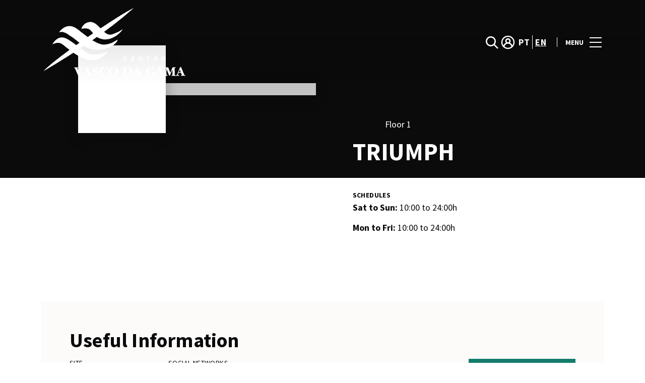

--- FILE ---
content_type: text/html; charset=UTF-8
request_url: https://www.centrovascodagama.pt/en/store/triumph-2-en/
body_size: 1841
content:
<!DOCTYPE html>
<html lang="en">
<head>
    <meta charset="utf-8">
    <meta name="viewport" content="width=device-width, initial-scale=1">
    <title></title>
    <style>
        body {
            font-family: "Arial";
        }
    </style>
    <script type="text/javascript">
    window.awsWafCookieDomainList = [];
    window.gokuProps = {
"key":"AQIDAHjcYu/GjX+QlghicBgQ/7bFaQZ+m5FKCMDnO+vTbNg96AEO9gbUdnuqRleedIFveoKBAAAAfjB8BgkqhkiG9w0BBwagbzBtAgEAMGgGCSqGSIb3DQEHATAeBglghkgBZQMEAS4wEQQMXCicb+XDQ2DOsA5iAgEQgDtOOjvqzKqZUOOF66YElXu3pyocg5gVC0/BC8tD+g1jRYn/JwfrKMBS9Rb8m+RPFq76YP0B8+1diFDu+g==",
          "iv":"D549tQCqGgAABVJ+",
          "context":"IQT5fLlifFKH1NOHBjy3FACRooh+3dtZdkFd3psQJ6L6fQO8QA3Xbq0VApriDqAORVrE4MUVWlh+fIAetGc5FWRNhhuzPAXR7abn4PDmvfiSVGZWePbtBxZNoFX8h/zQ9EySMMqjRYSFKxyaemSKyPa/saG7F3s8+JntCZXUoDUhd45Mg4PnZlQomQY0gH3/ayYjPQYGoXT8qckmjSn49SUrNp0pd91OHtk6Wg+sZV43dxNxGnd894kHx86uSdNAow3i2Ngj4AnEkkaCFiN1igbY5WFVVH/z5OJogrhj0CvrXJ+N7/6SinCRj7l0KMJ+v7xQMJ/7blw/9MVrmnh+xrvGCz3R9Wymm3s3KYdFi7YUMQHK6UWyo5XnzUy0WA=="
};
    </script>
    <script src="https://23073214e99f.82e16d3f.us-east-2.token.awswaf.com/23073214e99f/578fac5a6db9/e919c41c1779/challenge.js"></script>
</head>
<body>
    <div id="challenge-container"></div>
    <script type="text/javascript">
        AwsWafIntegration.saveReferrer();
        AwsWafIntegration.checkForceRefresh().then((forceRefresh) => {
            if (forceRefresh) {
                AwsWafIntegration.forceRefreshToken().then(() => {
                    window.location.reload(true);
                });
            } else {
                AwsWafIntegration.getToken().then(() => {
                    window.location.reload(true);
                });
            }
        });
    </script>
    <noscript>
        <h1>JavaScript is disabled</h1>
        In order to continue, we need to verify that you're not a robot.
        This requires JavaScript. Enable JavaScript and then reload the page.
    </noscript>
</body>
</html>

--- FILE ---
content_type: text/html; charset=UTF-8
request_url: https://www.centrovascodagama.pt/en/store/triumph-2-en/
body_size: 13830
content:
<!DOCTYPE html>
<html lang="en-US">
	<head>
		<meta charset="UTF-8">
		<!-- <meta name="viewport" content="width=device-width, initial-scale=1.0, maximum-scale=1.0, user-scalable=no"> -->
		<meta name="viewport" content="width=device-width, initial-scale=1">

		<meta name='robots' content='index, follow, max-image-preview:large, max-snippet:-1, max-video-preview:-1' />
	<style>img:is([sizes="auto" i], [sizes^="auto," i]) { contain-intrinsic-size: 3000px 1500px }</style>
	<link rel="alternate" href="https://www.centrovascodagama.pt/lojas/triumph-2/" hreflang="pt" />
<link rel="alternate" href="https://www.centrovascodagama.pt/en/store/triumph-2-en/" hreflang="en" />

	<!-- This site is optimized with the Yoast SEO plugin v26.2 - https://yoast.com/wordpress/plugins/seo/ -->
	<title>TRIUMPH - Contact, opening hours and map</title>
	<meta name="description" content="Discover the Triumph store at Vasco da Gama and find the latest in underwear and lingerie. Learn more info here!" />
	<link rel="canonical" href="https://www.centrovascodagama.pt/en/store/triumph-2-en/" />
	<meta property="og:locale" content="en_US" />
	<meta property="og:locale:alternate" content="pt_PT" />
	<meta property="og:type" content="article" />
	<meta property="og:title" content="TRIUMPH - Contact, opening hours and map" />
	<meta property="og:description" content="Discover the Triumph store at Vasco da Gama and find the latest in underwear and lingerie. Learn more info here!" />
	<meta property="og:url" content="https://www.centrovascodagama.pt/en/store/triumph-2-en/" />
	<meta property="og:site_name" content="Centro Vasco da Gama" />
	<meta name="twitter:card" content="summary_large_image" />
	<script type="application/ld+json" class="yoast-schema-graph">{"@context":"https://schema.org","@graph":[{"@type":"WebPage","@id":"https://www.centrovascodagama.pt/en/store/triumph-2-en/","url":"https://www.centrovascodagama.pt/en/store/triumph-2-en/","name":"TRIUMPH - Contact, opening hours and map","isPartOf":{"@id":"https://www.centrovascodagama.pt/en/#website"},"datePublished":"2026-01-17T03:18:43+00:00","description":"Discover the Triumph store at Vasco da Gama and find the latest in underwear and lingerie. Learn more info here!","breadcrumb":{"@id":"https://www.centrovascodagama.pt/en/store/triumph-2-en/#breadcrumb"},"inLanguage":"en-US","potentialAction":[{"@type":"ReadAction","target":["https://www.centrovascodagama.pt/en/store/triumph-2-en/"]}]},{"@type":"BreadcrumbList","@id":"https://www.centrovascodagama.pt/en/store/triumph-2-en/#breadcrumb","itemListElement":[{"@type":"ListItem","position":1,"name":"Home","item":"https://www.centrovascodagama.pt/en/"},{"@type":"ListItem","position":2,"name":"Stores","item":"https://www.centrovascodagama.pt/en/store/"},{"@type":"ListItem","position":3,"name":"TRIUMPH"}]},{"@type":"WebSite","@id":"https://www.centrovascodagama.pt/en/#website","url":"https://www.centrovascodagama.pt/en/","name":"Centro Vasco da Gama","description":"","potentialAction":[{"@type":"SearchAction","target":{"@type":"EntryPoint","urlTemplate":"https://www.centrovascodagama.pt/en/?s={search_term_string}"},"query-input":{"@type":"PropertyValueSpecification","valueRequired":true,"valueName":"search_term_string"}}],"inLanguage":"en-US"}]}</script>
	<!-- / Yoast SEO plugin. -->


<link rel='dns-prefetch' href='//www.google.com' />
<link rel='dns-prefetch' href='//cdnjs.cloudflare.com' />
<link rel='dns-prefetch' href='//sonaesierracms-v2.cdnpservers.net' />
<link href='https://sonaesierracms-v2.cdnpservers.net' rel='preconnect' />
<link rel="alternate" type="application/rss+xml" title="Centro Vasco da Gama &raquo; Feed" href="https://www.centrovascodagama.pt/en/feed/" />
<link rel="alternate" type="application/rss+xml" title="Centro Vasco da Gama &raquo; Comments Feed" href="https://www.centrovascodagama.pt/en/comments/feed/" />
<link rel='stylesheet' id='sbi_styles-css' href='https://www.centrovascodagama.pt/wp-content/plugins/instagram-feed-pro/css/sbi-styles.min.css?ver=6.4' type='text/css' media='all' />
<link rel='stylesheet' id='wp-block-library-css' href='https://www.centrovascodagama.pt/wp-includes/css/dist/block-library/style.min.css?ver=6.8.3' type='text/css' media='all' />
<style id='classic-theme-styles-inline-css' type='text/css'>
/*! This file is auto-generated */
.wp-block-button__link{color:#fff;background-color:#32373c;border-radius:9999px;box-shadow:none;text-decoration:none;padding:calc(.667em + 2px) calc(1.333em + 2px);font-size:1.125em}.wp-block-file__button{background:#32373c;color:#fff;text-decoration:none}
</style>
<style id='global-styles-inline-css' type='text/css'>
:root{--wp--preset--aspect-ratio--square: 1;--wp--preset--aspect-ratio--4-3: 4/3;--wp--preset--aspect-ratio--3-4: 3/4;--wp--preset--aspect-ratio--3-2: 3/2;--wp--preset--aspect-ratio--2-3: 2/3;--wp--preset--aspect-ratio--16-9: 16/9;--wp--preset--aspect-ratio--9-16: 9/16;--wp--preset--color--black: #000000;--wp--preset--color--cyan-bluish-gray: #abb8c3;--wp--preset--color--white: #ffffff;--wp--preset--color--pale-pink: #f78da7;--wp--preset--color--vivid-red: #cf2e2e;--wp--preset--color--luminous-vivid-orange: #ff6900;--wp--preset--color--luminous-vivid-amber: #fcb900;--wp--preset--color--light-green-cyan: #7bdcb5;--wp--preset--color--vivid-green-cyan: #00d084;--wp--preset--color--pale-cyan-blue: #8ed1fc;--wp--preset--color--vivid-cyan-blue: #0693e3;--wp--preset--color--vivid-purple: #9b51e0;--wp--preset--gradient--vivid-cyan-blue-to-vivid-purple: linear-gradient(135deg,rgba(6,147,227,1) 0%,rgb(155,81,224) 100%);--wp--preset--gradient--light-green-cyan-to-vivid-green-cyan: linear-gradient(135deg,rgb(122,220,180) 0%,rgb(0,208,130) 100%);--wp--preset--gradient--luminous-vivid-amber-to-luminous-vivid-orange: linear-gradient(135deg,rgba(252,185,0,1) 0%,rgba(255,105,0,1) 100%);--wp--preset--gradient--luminous-vivid-orange-to-vivid-red: linear-gradient(135deg,rgba(255,105,0,1) 0%,rgb(207,46,46) 100%);--wp--preset--gradient--very-light-gray-to-cyan-bluish-gray: linear-gradient(135deg,rgb(238,238,238) 0%,rgb(169,184,195) 100%);--wp--preset--gradient--cool-to-warm-spectrum: linear-gradient(135deg,rgb(74,234,220) 0%,rgb(151,120,209) 20%,rgb(207,42,186) 40%,rgb(238,44,130) 60%,rgb(251,105,98) 80%,rgb(254,248,76) 100%);--wp--preset--gradient--blush-light-purple: linear-gradient(135deg,rgb(255,206,236) 0%,rgb(152,150,240) 100%);--wp--preset--gradient--blush-bordeaux: linear-gradient(135deg,rgb(254,205,165) 0%,rgb(254,45,45) 50%,rgb(107,0,62) 100%);--wp--preset--gradient--luminous-dusk: linear-gradient(135deg,rgb(255,203,112) 0%,rgb(199,81,192) 50%,rgb(65,88,208) 100%);--wp--preset--gradient--pale-ocean: linear-gradient(135deg,rgb(255,245,203) 0%,rgb(182,227,212) 50%,rgb(51,167,181) 100%);--wp--preset--gradient--electric-grass: linear-gradient(135deg,rgb(202,248,128) 0%,rgb(113,206,126) 100%);--wp--preset--gradient--midnight: linear-gradient(135deg,rgb(2,3,129) 0%,rgb(40,116,252) 100%);--wp--preset--font-size--small: 13px;--wp--preset--font-size--medium: 20px;--wp--preset--font-size--large: 36px;--wp--preset--font-size--x-large: 42px;--wp--preset--spacing--20: 0.44rem;--wp--preset--spacing--30: 0.67rem;--wp--preset--spacing--40: 1rem;--wp--preset--spacing--50: 1.5rem;--wp--preset--spacing--60: 2.25rem;--wp--preset--spacing--70: 3.38rem;--wp--preset--spacing--80: 5.06rem;--wp--preset--shadow--natural: 6px 6px 9px rgba(0, 0, 0, 0.2);--wp--preset--shadow--deep: 12px 12px 50px rgba(0, 0, 0, 0.4);--wp--preset--shadow--sharp: 6px 6px 0px rgba(0, 0, 0, 0.2);--wp--preset--shadow--outlined: 6px 6px 0px -3px rgba(255, 255, 255, 1), 6px 6px rgba(0, 0, 0, 1);--wp--preset--shadow--crisp: 6px 6px 0px rgba(0, 0, 0, 1);}:where(.is-layout-flex){gap: 0.5em;}:where(.is-layout-grid){gap: 0.5em;}body .is-layout-flex{display: flex;}.is-layout-flex{flex-wrap: wrap;align-items: center;}.is-layout-flex > :is(*, div){margin: 0;}body .is-layout-grid{display: grid;}.is-layout-grid > :is(*, div){margin: 0;}:where(.wp-block-columns.is-layout-flex){gap: 2em;}:where(.wp-block-columns.is-layout-grid){gap: 2em;}:where(.wp-block-post-template.is-layout-flex){gap: 1.25em;}:where(.wp-block-post-template.is-layout-grid){gap: 1.25em;}.has-black-color{color: var(--wp--preset--color--black) !important;}.has-cyan-bluish-gray-color{color: var(--wp--preset--color--cyan-bluish-gray) !important;}.has-white-color{color: var(--wp--preset--color--white) !important;}.has-pale-pink-color{color: var(--wp--preset--color--pale-pink) !important;}.has-vivid-red-color{color: var(--wp--preset--color--vivid-red) !important;}.has-luminous-vivid-orange-color{color: var(--wp--preset--color--luminous-vivid-orange) !important;}.has-luminous-vivid-amber-color{color: var(--wp--preset--color--luminous-vivid-amber) !important;}.has-light-green-cyan-color{color: var(--wp--preset--color--light-green-cyan) !important;}.has-vivid-green-cyan-color{color: var(--wp--preset--color--vivid-green-cyan) !important;}.has-pale-cyan-blue-color{color: var(--wp--preset--color--pale-cyan-blue) !important;}.has-vivid-cyan-blue-color{color: var(--wp--preset--color--vivid-cyan-blue) !important;}.has-vivid-purple-color{color: var(--wp--preset--color--vivid-purple) !important;}.has-black-background-color{background-color: var(--wp--preset--color--black) !important;}.has-cyan-bluish-gray-background-color{background-color: var(--wp--preset--color--cyan-bluish-gray) !important;}.has-white-background-color{background-color: var(--wp--preset--color--white) !important;}.has-pale-pink-background-color{background-color: var(--wp--preset--color--pale-pink) !important;}.has-vivid-red-background-color{background-color: var(--wp--preset--color--vivid-red) !important;}.has-luminous-vivid-orange-background-color{background-color: var(--wp--preset--color--luminous-vivid-orange) !important;}.has-luminous-vivid-amber-background-color{background-color: var(--wp--preset--color--luminous-vivid-amber) !important;}.has-light-green-cyan-background-color{background-color: var(--wp--preset--color--light-green-cyan) !important;}.has-vivid-green-cyan-background-color{background-color: var(--wp--preset--color--vivid-green-cyan) !important;}.has-pale-cyan-blue-background-color{background-color: var(--wp--preset--color--pale-cyan-blue) !important;}.has-vivid-cyan-blue-background-color{background-color: var(--wp--preset--color--vivid-cyan-blue) !important;}.has-vivid-purple-background-color{background-color: var(--wp--preset--color--vivid-purple) !important;}.has-black-border-color{border-color: var(--wp--preset--color--black) !important;}.has-cyan-bluish-gray-border-color{border-color: var(--wp--preset--color--cyan-bluish-gray) !important;}.has-white-border-color{border-color: var(--wp--preset--color--white) !important;}.has-pale-pink-border-color{border-color: var(--wp--preset--color--pale-pink) !important;}.has-vivid-red-border-color{border-color: var(--wp--preset--color--vivid-red) !important;}.has-luminous-vivid-orange-border-color{border-color: var(--wp--preset--color--luminous-vivid-orange) !important;}.has-luminous-vivid-amber-border-color{border-color: var(--wp--preset--color--luminous-vivid-amber) !important;}.has-light-green-cyan-border-color{border-color: var(--wp--preset--color--light-green-cyan) !important;}.has-vivid-green-cyan-border-color{border-color: var(--wp--preset--color--vivid-green-cyan) !important;}.has-pale-cyan-blue-border-color{border-color: var(--wp--preset--color--pale-cyan-blue) !important;}.has-vivid-cyan-blue-border-color{border-color: var(--wp--preset--color--vivid-cyan-blue) !important;}.has-vivid-purple-border-color{border-color: var(--wp--preset--color--vivid-purple) !important;}.has-vivid-cyan-blue-to-vivid-purple-gradient-background{background: var(--wp--preset--gradient--vivid-cyan-blue-to-vivid-purple) !important;}.has-light-green-cyan-to-vivid-green-cyan-gradient-background{background: var(--wp--preset--gradient--light-green-cyan-to-vivid-green-cyan) !important;}.has-luminous-vivid-amber-to-luminous-vivid-orange-gradient-background{background: var(--wp--preset--gradient--luminous-vivid-amber-to-luminous-vivid-orange) !important;}.has-luminous-vivid-orange-to-vivid-red-gradient-background{background: var(--wp--preset--gradient--luminous-vivid-orange-to-vivid-red) !important;}.has-very-light-gray-to-cyan-bluish-gray-gradient-background{background: var(--wp--preset--gradient--very-light-gray-to-cyan-bluish-gray) !important;}.has-cool-to-warm-spectrum-gradient-background{background: var(--wp--preset--gradient--cool-to-warm-spectrum) !important;}.has-blush-light-purple-gradient-background{background: var(--wp--preset--gradient--blush-light-purple) !important;}.has-blush-bordeaux-gradient-background{background: var(--wp--preset--gradient--blush-bordeaux) !important;}.has-luminous-dusk-gradient-background{background: var(--wp--preset--gradient--luminous-dusk) !important;}.has-pale-ocean-gradient-background{background: var(--wp--preset--gradient--pale-ocean) !important;}.has-electric-grass-gradient-background{background: var(--wp--preset--gradient--electric-grass) !important;}.has-midnight-gradient-background{background: var(--wp--preset--gradient--midnight) !important;}.has-small-font-size{font-size: var(--wp--preset--font-size--small) !important;}.has-medium-font-size{font-size: var(--wp--preset--font-size--medium) !important;}.has-large-font-size{font-size: var(--wp--preset--font-size--large) !important;}.has-x-large-font-size{font-size: var(--wp--preset--font-size--x-large) !important;}
:where(.wp-block-post-template.is-layout-flex){gap: 1.25em;}:where(.wp-block-post-template.is-layout-grid){gap: 1.25em;}
:where(.wp-block-columns.is-layout-flex){gap: 2em;}:where(.wp-block-columns.is-layout-grid){gap: 2em;}
:root :where(.wp-block-pullquote){font-size: 1.5em;line-height: 1.6;}
</style>
<link rel='stylesheet' id='santapress-css' href='https://www.centrovascodagama.pt/wp-content/plugins/santapress/public/css/santapress-public-all.min.css?ver=1.7.0' type='text/css' media='all' />
<style id='santapress-inline-css' type='text/css'>
.santapress-post.modal, .sp-modal-iframe.modal { max-width: 500px }
.santapress-post.modal:before { display:none; }
.santapress-post.modal:after { display:none; }
</style>
<link rel='stylesheet' id='sierra-products-css' href='https://www.centrovascodagama.pt/wp-content/plugins/sierra-products/public/css/products-public.css?ver=2.4.0' type='text/css' media='all' />
<link rel='stylesheet' id='sonae-styles-css' href='https://www.centrovascodagama.pt/wp-content/themes/sonae-sierra/dist/css/main-1f4ed662b6.min.css' type='text/css' media='' />
<link rel='stylesheet' id='video-conferencing-with-zoom-api-css' href='https://www.centrovascodagama.pt/wp-content/plugins/video-conferencing-with-zoom-api/assets/public/css/style.min.css?ver=4.6.5' type='text/css' media='all' />
<script type="text/javascript">var SierraAPI = {"root":"https:\/\/www.centrovascodagama.pt\/wp-json","nonce":"ae487a0e33","language":"en"};</script><script type="text/javascript" src="https://www.centrovascodagama.pt/wp-includes/js/jquery/jquery.min.js?ver=3.7.1" id="jquery-core-js"></script>
<script type="text/javascript" src="https://www.centrovascodagama.pt/wp-includes/js/jquery/jquery-migrate.min.js?ver=3.4.1" id="jquery-migrate-js"></script>
<link rel="https://api.w.org/" href="https://www.centrovascodagama.pt/wp-json/" /><link rel="alternate" title="JSON" type="application/json" href="https://www.centrovascodagama.pt/wp-json/wp/v2/store/48078" /><link rel="EditURI" type="application/rsd+xml" title="RSD" href="https://www.centrovascodagama.pt/xmlrpc.php?rsd" />
<meta name="generator" content="WordPress 6.8.3" />
<link rel="alternate" title="oEmbed (JSON)" type="application/json+oembed" href="https://www.centrovascodagama.pt/wp-json/oembed/1.0/embed?url=https%3A%2F%2Fwww.centrovascodagama.pt%2Fen%2Fstore%2Ftriumph-2-en%2F" />
<link rel="alternate" title="oEmbed (XML)" type="text/xml+oembed" href="https://www.centrovascodagama.pt/wp-json/oembed/1.0/embed?url=https%3A%2F%2Fwww.centrovascodagama.pt%2Fen%2Fstore%2Ftriumph-2-en%2F&#038;format=xml" />

<!--BEGIN: TRACKING CODE MANAGER (v2.5.0) BY INTELLYWP.COM IN HEAD//-->
<!-- Matomo -->
<script type="text/javascript">
  var _paq = window._paq = window._paq || [];
  /* tracker methods like "setCustomDimension" should be called before "trackPageView" */
  // Call disableCookies before calling trackPageView 
  _paq.push(['disableCookies']);
  _paq.push(['trackPageView']);
  _paq.push(['enableLinkTracking']);
  (function() {
    var u="https://www.centrovascodagama.pt/matomo/";
    _paq.push(['setTrackerUrl', u+'matomo.php']);
    _paq.push(['setSiteId', '8']);
    /* Sierra Piwik */
    var secondaryTrackerUrl = 'https://s.sonaesierra.info/piwik.php';
    var secondaryWebsiteId = 39;
    _paq.push(['addTracker', secondaryTrackerUrl, secondaryWebsiteId]);
    /* END Sierra Piwik */
    var d=document, g=d.createElement('script'), s=d.getElementsByTagName('script')[0];
    g.type='text/javascript'; g.async=true; g.src='//www.centrovascodagama.pt/matomo/matomo.js'; s.parentNode.insertBefore(g,s);
  })();
</script>
<!-- End Matomo Code -->
<!-- Google Consent Mode -->
<script>
    window.dataLayer = window.dataLayer || [];
    function gtag() {
        dataLayer.push(arguments);
    }
    gtag("consent", "default", {
        ad_storage: "denied",
        analytics_storage: "denied",
        functionality_storage: "denied",
        personalization_storage: "denied",
        security_storage: "granted",
        wait_for_update: 500,
    });
    gtag("set", "ads_data_redaction", true);
</script>
<!-- End Google Consent Mode -->

<!-- Google Tag Manager -->
<script>(function(w,d,s,l,i){w[l]=w[l]||[];w[l].push({'gtm.start':
new Date().getTime(),event:'gtm.js'});var f=d.getElementsByTagName(s)[0],
j=d.createElement(s),dl=l!='dataLayer'?'&l='+l:'';j.async=true;j.src=
'https://www.googletagmanager.com/gtm.js?id='+i+dl;f.parentNode.insertBefore(j,f);
})(window,document,'script','dataLayer','GTM-W97S8HN');</script>
<!-- End Google Tag Manager -->
<!--END: https://wordpress.org/plugins/tracking-code-manager IN HEAD//--><style>
					:root {
						--shopping-color: #137c6d;
						--shopping-logo: url("https://www.centrovascodagama.pt/wp-content/uploads/sites/39/2023/09/vasco-da-gama.svg");
						--shopping-logo-dark: url("https://www.centrovascodagama.pt/wp-content/uploads/sites/39/2023/09/vasco-da-gama.svg");
						--shopping-logo-filter: invert(1);
						
					}
				</style>			<script
				id="Cookiebot"
				data-culture="en"
				src="https://consent.cookiebot.com/uc.js"
				data-cbid="7cfb4e00-1e65-43e4-bda0-5c51cf5af33a"
				data-blockingmode="auto"
				type="text/javascript"
			>
			</script>
			      <meta name="onesignal" content="wordpress-plugin"/>
            <script>

      window.OneSignalDeferred = window.OneSignalDeferred || [];

      OneSignalDeferred.push(function(OneSignal) {
        var oneSignal_options = {};
        window._oneSignalInitOptions = oneSignal_options;

        oneSignal_options['serviceWorkerParam'] = { scope: '/' };
oneSignal_options['serviceWorkerPath'] = 'OneSignalSDKWorker.js.php';

        OneSignal.Notifications.setDefaultUrl("https://www.centrovascodagama.pt");

        oneSignal_options['wordpress'] = true;
oneSignal_options['appId'] = 'eb8d77be-55da-4487-b696-37424262ad94';
oneSignal_options['allowLocalhostAsSecureOrigin'] = true;
oneSignal_options['welcomeNotification'] = { };
oneSignal_options['welcomeNotification']['title'] = "Centro Vasco da Gama";
oneSignal_options['welcomeNotification']['message'] = "Bem-vindo! Fique atento, iremos enviar-lhe as novidades do nosso centro!";
oneSignal_options['path'] = "https://www.centrovascodagama.pt/wp-content/plugins/onesignal-free-web-push-notifications/sdk_files/";
oneSignal_options['safari_web_id'] = "web.onesignal.auto.665e4130-cb92-443f-ad4d-8156961c0995";
oneSignal_options['promptOptions'] = { };
oneSignal_options['promptOptions']['actionMessage'] = "Quer receber todas as novidades do Centro Vasco da Gama?";
oneSignal_options['promptOptions']['acceptButtonText'] = "Sim, aceitar.";
oneSignal_options['promptOptions']['cancelButtonText'] = "Não, obrigado.";
oneSignal_options['promptOptions']['autoAcceptTitle'] = "Aceitar";
              OneSignal.init(window._oneSignalInitOptions);
              OneSignal.Slidedown.promptPush()      });

      function documentInitOneSignal() {
        var oneSignal_elements = document.getElementsByClassName("OneSignal-prompt");

        var oneSignalLinkClickHandler = function(event) { OneSignal.Notifications.requestPermission(); event.preventDefault(); };        for(var i = 0; i < oneSignal_elements.length; i++)
          oneSignal_elements[i].addEventListener('click', oneSignalLinkClickHandler, false);
      }

      if (document.readyState === 'complete') {
           documentInitOneSignal();
      }
      else {
           window.addEventListener("load", function(event){
               documentInitOneSignal();
          });
      }
    </script>
<link rel="icon" href="https://sonaesierracms-v2.cdnpservers.net/wp-content/uploads/sites/39/2017/06/cropped-CENTROVASCOGAMA_512x512-32x32.png" sizes="32x32" />
<link rel="icon" href="https://sonaesierracms-v2.cdnpservers.net/wp-content/uploads/sites/39/2017/06/cropped-CENTROVASCOGAMA_512x512-192x192.png" sizes="192x192" />
<link rel="apple-touch-icon" href="https://sonaesierracms-v2.cdnpservers.net/wp-content/uploads/sites/39/2017/06/cropped-CENTROVASCOGAMA_512x512-180x180.png" />
<meta name="msapplication-TileImage" content="https://sonaesierracms-v2.cdnpservers.net/wp-content/uploads/sites/39/2017/06/cropped-CENTROVASCOGAMA_512x512-270x270.png" />
	<meta name="generator" content="WP Rocket 3.20.0.3" data-wpr-features="wpr_cdn wpr_desktop" /></head>

	<body class="wp-singular store-template-default single single-store postid-48078 wp-theme-sonae-sierra shopping-logo-lg cookiebot-loading theme">
		
		<div data-rocket-location-hash="6ff48cdc0871899fbb9d5963393ac702" class="cookie-bot-layer js-cookie-bot-layer"></div>		
<header data-rocket-location-hash="0851b2ff72fdcf53d15ae4ee99d0493e" class="header-wrapper">
		<div class="qr-notification d-none" id="js-qr-notification" >
	<div data-rocket-location-hash="a07ea42f7826adb30ee53f29399bc39c" class="container">
		<div class="qr-notification__content">
			<a href="#" class="qr-notification__item" id="js-qr-cookie-link">
				<i class="icon icon--g-location-white"></i>
				<span id="js-qr-cookie-message"></span>
			</a>
			<button type="button" class="qr-notification__item" id="js-qr-cookie-remove">
				<i class="icon icon--g-close icon--invert"></i>
			</button>
		</div>
	</div>
</div>

	<div id="js-header" class="header header--inverted" >
		<div data-rocket-location-hash="986699e66905afe1db1e25b1f5ed2627" class="header__nav container">
			<a href="https://www.centrovascodagama.pt/en/" class="header__logo" aria-label="logo"></a>

			<div class="header__menu">
				<div class="header__items" id="js-menu-items">
					<div class="header__item js-modal-open d-none d-md-flex" data-modal="#modal-search">
						<i class="icon icon--g-search-white"></i>
					</div>

					<!-- <a href="#" class="header__item">
						<i class="icon icon--g-cart-white"></i>
					</a> -->

											<div class="header__item d-none d-md-flex js-sh-user-login">
							<a href="https://www.centrovascodagama.pt/en/account/login/" aria-label="account">
								<i class="icon icon--g-user-white"></i>
							</a>
							<div class="d-none js-user-loggedin">
								<div class="label-round label-round--low"></div>
								<div class="header__subitem">
									<ul>
										<li>
											<a href="https://www.centrovascodagama.pt/en/account/login/">
												My Account											</a>
										</li>
										<li>
											<a href="https://www.centrovascodagama.pt/en/account/logout/">
												Logout											</a>
										</li>
									</ul>
								</div>
							</div>
						</div>
					
					<div class="header__item d-none d-md-flex" data-js="aside" data-target="#bookings-aside" style="display: none!important;">
						<i class="icon icon--g-book-white"></i>
						<div data-rocket-location-hash="6ad943c28247c846f9f5481996b5f22a" class="states states--error d-none" data-booking="quantity"></div>
											</div>

												<div class="header__item">
								<a class="lang" href="https://www.centrovascodagama.pt/lojas/triumph-2/">pt</a><a class="lang active" href="https://www.centrovascodagama.pt/en/store/triumph-2-en/">en</a>							</div>
											</div>

				<button class="header__btn d-none d-md-flex" id="js-menu-btn" type="button">
					<div class="header__title">Menu</div>
					<div class="header__toggle">
						<span></span>
						<span></span>
						<span></span>
					</div>
				</button>
			</div>
		</div>

		
<div data-rocket-location-hash="53d4eac1f958d59a8be1ee1020aa1abd" class="aside" id="js-aside">
	<a href="https://www.centrovascodagama.pt/en/" class="aside__logo" aria-label="Logo"></a>
	<div class="aside__page">TRIUMPH</div>

	<div class="aside__container" id="js-aside-container">
		<nav id="js-menu-aside" class="menu-aside"><ul id="menu-primary-navigation-menu-en" class="menu"><li id="menu-item-44716" class="menu-item menu-item-type-custom menu-item-object-custom menu-item-has-children menu-item-44716"><a href="/en/visit/">Visit<span class="expand"></span></a>
<ul class="sub-menu">
	<li id="menu-item-44718" class="menu-item menu-item-type-custom menu-item-object-custom menu-item-44718"><a href="https://www.centrovascodagama.pt/en/floor-plan/#/">Center Map</a></li>
	<li id="menu-item-44717" class="menu-item menu-item-type-custom menu-item-object-custom menu-item-44717"><a href="https://www.centrovascodagama.pt/en/visit/schedule/">Schedule</a></li>
</ul>
</li>
<li id="menu-item-44714" class="menu-item menu-item-type-custom menu-item-object-custom menu-item-44714"><a href="https://www.centrovascodagama.pt/en/store/">Stores</a></li>
<li id="menu-item-44715" class="menu-item menu-item-type-custom menu-item-object-custom menu-item-44715"><a href="https://www.centrovascodagama.pt/en/restaurants/">Food</a></li>
<li id="menu-item-45581" class="menu-item menu-item-type-custom menu-item-object-custom menu-item-45581"><a href="https://www.centrovascodagama.pt/en/what-to-visit/">Cityguide</a></li>
</ul></nav>	</div>

			<div class="aside__item" id="js-aside-social">
			<div class="aside__title">
				Social networks			</div>

			<ul id="menu-social-menu" class="menu-social"><li id="menu-item-33" class="facebook menu-item menu-item-type-custom menu-item-object-custom menu-item-33"><a target="_blank" href="https://www.facebook.com/centrovascodagama">Facebook<span class="icon icon--facebook"></span></a></li>
<li id="menu-item-43907" class="instagram menu-item menu-item-type-custom menu-item-object-custom menu-item-43907"><a target="_blank" href="https://www.instagram.com/centro.vascodagama/">Instagram<span class="icon icon--instagram"></span></a></li>
</ul>		</div>
	
	<div class="aside__footer">
					<ul class="menu-lang">
				<li class="menu-lang__item">
							<a href="https://www.centrovascodagama.pt/lojas/triumph-2/">pt</a>
						</li><li class="menu-lang__item active">
							<a href="https://www.centrovascodagama.pt/en/store/triumph-2-en/">en</a>
						</li>			</ul>
			
		<!-- <a href="#" class="link">
			Login and register		</a> -->

		<button class="aside__close" id="js-menu-close" type="button" aria-label="Close">
			<i class="icon icon--g-close"></i>
		</button>
	</div>

</div>

<div data-rocket-location-hash="35a6be985a7d4569d3966eef8014b07c" class="menu-overlay d-none" id="js-menu-overlay"></div>

		<div data-rocket-location-hash="bb6b35522885b6a6c616e773a018748e" id="bookings-aside" class="aside aside--bookings" data-token="1a63a64554">
	<button class="aside__close" data-aside="close" type="button" aria-label="Close">
		<i class="icon icon--g-close"></i>
	</button>

	<div class="aside__container">
		<div class="entry-label">Services</div>
		<div class="entry-title">Os seus serviços ativos</div>
		<div class="entry-excerpt">At velit ipsum lacus nullam quai. Nisi sagttis hatogue ramcs Vitac kto in ausue nalla ristes.</div>
		<div class="d-flex flex-column gap-3" data-bookings="list"></div>
	</div>

	<div class="aside__footer">
					<a href="https://www.centrovascodagama.pt/en/account/services/" class="link d-none" data-bookings="view-bookings">Ver Todos os serviços</a>
							<a href="https://www.centrovascodagama.pt/en/servicos/" class="link d-none" data-bookings="view-services">Ver Todos os serviços</a>
			</div>
</div>
<div data-rocket-location-hash="d2a1794e658f0301674fe38563d7ef47" class="menu-overlay d-none" data-target="#bookings-aside"></div>

			</div>
</header>

		<main data-rocket-location-hash="dca9695673c7fc9246f1f4f49b8410cf" class="main" role="main">
<section data-rocket-location-hash="b1a87428b83b9febc7229fdd1aefd16b" class="store-header js-store-header">
	<div data-rocket-location-hash="dc698ac0893bfc80bfd9aa0cf4751fb0" class="store-header__top">
		<div class="content-container-lg">
			<div class="store-header__container">
				<div class="store-images">
	<div class="store-images__container">
		<div data-rocket-location-hash="f9357140ee36883ea6064de5d7279a99" class="container">
			<div class="store-images__logo">
									<img src="https://sonaesierracms-v2.cdnpservers.net/wp-content/uploads/sites/39/2025/02/2b2c71cc-e3d7-4400-b529-898a6716efa4.Triumph_logo-500x500-1-170x170.png" alt="">
							</div>
		</div>
	</div>

	<div class="store-images__background">
		<div class="img-wrapper img-wrapper--1x1 img-wrapper--m-16x9">
							<img src="https://sonaesierracms-v2.cdnpservers.net/wp-content/uploads/sites/39/2025/02/d5dc21d6-014d-4eef-9662-465437b405dc.imagem-fundo.jpg" alt="">
					</div>
	</div>
</div>
				
<div class="store-status">
	<div data-rocket-location-hash="d41813fee4980beb3a7eacb7c0b429fa" class="container">
		<div class="store-status__container">

			
			<div class="capacity-status disabled js-store-status" data-store="48078">
				<i class="icon">
					<div class="label-round label-round--low"></div>
				</i>
				<div class="capacity-status__label">
					Open				</div>
			</div>

							<div class="location">
					Floor 1				</div>
								</div>

		<h1 class="store-status__title">TRIUMPH</h1>
	</div>
</div>
			</div>
		</div>
	</div>

	<div data-rocket-location-hash="470a3623980a4c6fedaca2c623245e7b" class="store-header__bottom">
		<div class="content-container-lg">
			<div class="store-header__container">
				<div data-rocket-location-hash="19de17b88b367759cfdc65eede2d33b8" class="container">
					<div class="store-schedule js-store-schedule">
			<div class="store-schedule__item">
			<div class="card-subtitle">
				Schedules			</div>

			<div class="store-schedule__container">
				<div class="store-schedule__time">
							<div><strong>Sat to Sun:</strong> 10:00 to 24:00h</div> 
						</div><div class="store-schedule__time">
							<div><strong>Mon to Fri:</strong> 10:00 to 24:00h</div> 
						</div>			</div>
		</div>

			
	
	</div>
				</div>
			</div>
		</div>
	</div>
</section>

<section data-rocket-location-hash="b8197660d5f89c5ee46b3c7ebd75b1a7" class="section store-info store-info--default">
	<div class="container">
		<div class="store-info__container">
			<div class="store-info__content">
				<h2 class="store-info__title">Useful Information</h2>
				<div class="store-info__options">
																<div class="store-info__option">
							<div class="store-info__label">Site</div>
							<a href="https://pt.triumph.com/" target="_blank">https://pt.triumph.com/</a>
						</div>
																<div class="store-info__option">
							<div class="store-info__label">Social networks</div>
							<ul>
																	<li>
										<a class="store-info__option" href="https://www.facebook.com/pg/TriumphPT" target="_blank">
											<i class="icon icon--facebook"></i>
										</a>
									</li>
															</ul>
						</div>
																<div class="store-info__option ms-lg-auto flex-shrink-0">
							<a href="/floor-plan/#/profile?location=669" class="btn btn--shopping">
								View location							</a>
						</div>
									</div>
									<div class="store-info__option ms-lg-0 mt-3">
						<div class="store-info__label">Categories</div>
													<a href="https://www.centrovascodagama.pt/en/store-category/under-wear/" class="category">
								Under Wear							</a>
											</div>
								<hr>
				<div class="entry-content">
									</div>
			</div>
		</div>
		<div class="mt-24">
			<div class="container">
	<div class="section__label text-center">Map</div>
	<div class="store-info__title text-center mx-auto mb-5">Find your store more easily</div>
	<div class="row g-4">
					<div class="col-12">
				<div class="store-map">
					
		<div id="mappedin-minimap"></div>
		<script type="text/javascript" data-cookieconsent="ignore">
			window.mappedin = {
				clientId:      "5c488e4d40dd31000f80ceb6",
				clientSecret:  "jNtcxDawYvKOHFQE63rlDsydktTR4nBi5fVBu2HhDj0YZvhE",
				venue:         "sonae-sierra-centro-vasco-da-gama",
				locationId:    "669",
				fullMapUrl:    "/floor-plan/#/",
				// webAppVersion: "v2",
				// zoom: 6,
			}

			window.mappedin.language = "en";		</script>
		<script id="mappedin-minimap-js" type="text/javascript" src="https://cdn.mappedin.com/minimap2/release/minimap.js" data-cookieconsent="ignore"></script>
						</div>
									<div class="mt-5 text-center">
						<a href="/floor-plan/#/profile?location=669" class="btn btn--shopping">
							View location						</a>
					</div>
							</div>
					</div>
</div>
		</div>
			</div>
</section>

			<section data-rocket-location-hash="7a22732143cbec6f875fa07d39caecb1" class="section swiper-section" data-aos="fade-up">
				<div class="container">
					<div class="d-flex flex-column align-items-center align-items-md-start">
						<h2 class="section__label">Stores • Related</h2>
						<h3 class="section__title">The best brands for you</h3>
						<a href="https://www.centrovascodagama.pt/en/store/" target="_self" class="link">View all stores</a>					</div>
					<div class="swiper swiper--brand">
						<div class="swiper-nav-wrapper">
							<div class="swiper-button-prev"></div>
							<div class="swiper-button-next"></div>
						</div>
						<div class="swiper-wrapper">
							
								<div class="swiper-slide">
									
<div class="brand-card">
	<a
		href="https://www.centrovascodagama.pt/en/store/calzedonia-2-en/"
		class="brand-card__logo"
		style="background-image:url(https://sonaesierracms-v2.cdnpservers.net/wp-content/uploads/sites/39/2020/11/7db3e61c-8c8f-4939-97f1-c041f4199cbb.Calzedonia.png)"
		target=""
		aria-label="CALZEDONIA"
	>
	</a>
	
	
	</div>
								</div>

								
								<div class="swiper-slide">
									
<div class="brand-card">
	<a
		href="https://www.centrovascodagama.pt/en/store/intimissimi-2-en/"
		class="brand-card__logo"
		style="background-image:url(https://sonaesierracms-v2.cdnpservers.net/wp-content/uploads/sites/39/2023/01/9762bbeb-1c4f-4311-885d-157bcc06d99d.intimissimi-lingerie-logo-560x560-1-170x170.png)"
		target=""
		aria-label="INTIMISSIMI"
	>
	</a>
	
	
	</div>
								</div>

								
								<div class="swiper-slide">
									
<div class="brand-card">
	<a
		href="https://www.centrovascodagama.pt/en/store/intimissimi-uomo-en/"
		class="brand-card__logo"
		style="background-image:url(https://sonaesierracms-v2.cdnpservers.net/wp-content/uploads/sites/39/2023/01/9762bbeb-1c4f-4311-885d-157bcc06d99d.intimissimi-lingerie-logo-560x560-1-170x170.png)"
		target=""
		aria-label="Intimissimi Uomo"
	>
	</a>
	
	
	</div>
								</div>

								
								<div class="swiper-slide">
									
<div class="brand-card">
	<a
		href="https://www.centrovascodagama.pt/en/store/oysho-2-en/"
		class="brand-card__logo"
		style="background-image:url(https://sonaesierracms-v2.cdnpservers.net/wp-content/uploads/sites/39/2025/05/9c5aaeac-1b75-4973-a783-576583b788c2.OYSHO_LOGO-site-170x170.png)"
		target=""
		aria-label="OYSHO"
	>
	</a>
	
	
	</div>
								</div>

								
								<div class="swiper-slide">
									
<div class="brand-card">
	<a
		href="https://www.centrovascodagama.pt/en/store/tezenis-2-en/"
		class="brand-card__logo"
		style="background-image:url(https://sonaesierracms-v2.cdnpservers.net/wp-content/uploads/sites/39/2019/02/ef544f49-7bb0-46ba-9968-08d8d0ae3e21.logo_220x220.png)"
		target=""
		aria-label="TEZENIS"
	>
	</a>
	
	
	</div>
								</div>

								
								<div class="swiper-slide">
									
<div class="brand-card">
	<a
		href="https://www.centrovascodagama.pt/en/store/womensecret-en/"
		class="brand-card__logo"
		style="background-image:url(https://sonaesierracms-v2.cdnpservers.net/wp-content/uploads/sites/39/2019/03/bf743420-5318-4453-bfa1-908c92d8271e.Womensecret.png)"
		target=""
		aria-label="WOMEN&#8217;SECRET"
	>
	</a>
	
	
	</div>
								</div>

														</div>
					</div>
				</div>
			</section>

		
	</main>

	
<div data-rocket-location-hash="288b63e61fff9da4aaf692e5a5cc5d29" class="menu-mobile" id="js-menu-mobile">
	<a href="#" class="menu-mobile__item js-modal-open" data-modal="#modal-search" aria-label="search">
		<i class="icon icon--g-search-white"></i>
	</a>

	<a href="https://www.centrovascodagama.pt/en/store/" class="menu-mobile__item">
		<i class="icon icon--store icon--invert"></i>
	</a>

	<div data-rocket-location-hash="ff137c348de5b97dc061537368af88f4" class="header__item" data-js="aside" data-target="#bookings-aside">
		<i class="icon icon--g-book"></i>
		<div class="states states--error d-none" data-booking="quantity"></div>
	</div>

			<a href="https://www.centrovascodagama.pt/en/account/login/" class="menu-mobile__item js-sh-user-login" aria-label="login">
			<i class="icon icon--g-user-white"></i>
			<div class="d-none js-user-loggedin">
				<div class="label-round label-round--low"></div>
			</div>
		</a>
	
	<button class="menu-mobile__btn" id="js-menu-mobile-btn" aria-label="menu">
		<span></span>
		<span></span>
		<span></span>
	</button>
</div>

	<footer data-rocket-location-hash="8e5f1a12de9f8038e59a11395565422c" class="footer">
		<div class="container">
			<div data-rocket-location-hash="0c4d585f496f9561495e7ec398b6b402" class="footer__content">
				<div class="footer__divider">
					
<div class="row">
						<div class="col-md-12 col-lg-3">
						<div class="footer__item">
							<div class="footer__title">Questions?</div>
															
								
								
																	<div class="footer__text">
										<i class="icon icon--g-info-white"></i>
										<strong><a href="https://www.centrovascodagama.pt/en/visit/contacts/" target="_blank" rel="noopener"><u>CONTACT US</u></a></strong>									</div>
																					</div>
					</div>
									<div class="col-md-12 col-lg-3">
						<div class="footer__item">
							<div class="footer__title">Information Desk</div>
															
																	<div class="footer__text">
										<i class="icon icon--g-phone-white"></i>
										<a class="footer__contact" href="tel:21 893 06 01">
											21 893 06 01										</a>
									</div>
								
								
																					</div>
					</div>
									<div class="col-md-12 col-lg-3">
						<div class="footer__item">
							<div class="footer__title">Administration</div>
															
																	<div class="footer__text">
										<i class="icon icon--g-phone-white"></i>
										<a class="footer__contact" href="tel:21 893 06 00">
											21 893 06 00										</a>
									</div>
								
								
																							
								
								
																																<div class="footer__text">
										<i class="icon icon--g-e-mail-white"></i>
										<a class="footer__contact" href="mailto:centrovascodagama@sonaesierra.com">
											centrovascodagama@sonaesierra.com										</a>
									</div>
								
								
								
																					</div>
					</div>
									<div class="col-md-12 col-lg-3">
						<div class="footer__item">
							<div class="footer__title">Complaints Book</div>
															
								
																	<div class="footer__text">
										<i class="icon icon--g-external-link-white"></i>
										<a class="link link--sm link--white" href="https://www.livroreclamacoes.pt/">
											View Website										</a>
									</div>
								
																					</div>
					</div>
				</div>
					<div class="d-lg-none">
						<div class="footer__item">
	<div class="footer__title">
		Social networks	</div>

	<div class="footer__text">
		<ul id="menu-social-menu-1" class="menu-social"><li class="facebook menu-item menu-item-type-custom menu-item-object-custom menu-item-33"><a target="_blank" href="https://www.facebook.com/centrovascodagama">Facebook<span class="icon icon--facebook"></span></a></li>
<li class="instagram menu-item menu-item-type-custom menu-item-object-custom menu-item-43907"><a target="_blank" href="https://www.instagram.com/centro.vascodagama/">Instagram<span class="icon icon--instagram"></span></a></li>
</ul>	</div>
</div>
					</div>
				</div>

				<div class="footer__divider">
					<div class="row">
						<div class="col-12 col-lg-3">
															<div class="footer__item">
									<div class="menu-footer js-menu">
										<div class="footer__title menu-footer__dropdown js-menu-dropdown">
											About Us (EN)										</div>
										<nav class="menu-footer__container"><ul id="menu-about-us-en" class="menu"><li id="menu-item-32" class="menu-item menu-item-type-custom menu-item-object-custom menu-item-32"><a href="https://www.centrovascodagama.pt/en/en/visit/">Centro Vasco da Gama</a></li>
<li id="menu-item-58173" class="menu-item menu-item-type-custom menu-item-object-custom menu-item-58173"><a href="https://www.centrovascodagama.pt/en/visit/">Contacts</a></li>
</ul></nav>									</div>
								</div>
													</div>
						<div class="col-12 col-lg-3">
															<div class="footer__item">
									<div class="menu-footer js-menu">
										<div class="footer__title menu-footer__dropdown js-menu-dropdown">
											Useful information										</div>
										<nav class="menu-footer__container"><ul id="menu-useful-information" class="menu"><li id="menu-item-31891" class="menu-item menu-item-type-post_type menu-item-object-page menu-item-31891"><a href="https://www.centrovascodagama.pt/en/cookies-policy/">Cookies Policy</a></li>
<li id="menu-item-31958" class="menu-item menu-item-type-post_type menu-item-object-page menu-item-31958"><a href="https://www.centrovascodagama.pt/en/personal-data-protection-commitment/">Personal Data Protection Commitment</a></li>
<li id="menu-item-868" class="menu-item menu-item-type-post_type menu-item-object-page menu-item-868"><a href="https://www.centrovascodagama.pt/en/ombudsman/">Ombudsman</a></li>
<li id="menu-item-1873" class="menu-item menu-item-type-post_type menu-item-object-page menu-item-1873"><a href="https://www.centrovascodagama.pt/en/about/business-with-us/">Business with us</a></li>
<li id="menu-item-58819" class="menu-item menu-item-type-custom menu-item-object-custom menu-item-58819"><a href="https://www.centrovascodagama.pt/en/site-map/">Site Map</a></li>
</ul></nav>									</div>
								</div>
													</div>
						<div class="col-12 col-lg-6">
							<div class="footer__divider footer__divider--col">
															</div>
						</div>

											</div>
				</div>

				<div class="footer__divider order-last">
					<div class="footer__bottom">
						<div class="row w-100 align-items-center">
							<div class="col-12 col-lg-6">
								<a href="https://www.centrovascodagama.pt/en/" class="footer__logo" aria-label="Logo"></a>
								<div class="footer__copy">
									© Sierra 2026 All rights reserved								</div>
							</div>
							<div class="col-12 col-lg-3">
								<div class="d-none d-lg-block">
									<div class="footer__item">
	<div class="footer__title">
		Social networks	</div>

	<div class="footer__text">
		<ul id="menu-social-menu-2" class="menu-social"><li class="facebook menu-item menu-item-type-custom menu-item-object-custom menu-item-33"><a target="_blank" href="https://www.facebook.com/centrovascodagama">Facebook<span class="icon icon--facebook"></span></a></li>
<li class="instagram menu-item menu-item-type-custom menu-item-object-custom menu-item-43907"><a target="_blank" href="https://www.instagram.com/centro.vascodagama/">Instagram<span class="icon icon--instagram"></span></a></li>
</ul>	</div>
</div>
								</div>
							</div>
							<div class="col-12 col-lg-3">
															</div>
						</div>
					</div>
				</div>
			</div>
		</div>
	</footer>


	<div data-rocket-location-hash="66998b7b56738ee8c48a834e8773bd96" class="modal-overlay d-none" id="js-modal-overlay"></div>

	<div
	class="modal-sc modal-sc--light modal-sc--fixed d-none js-modal"
	id="modal-search"
	data-type="fixed"
>
	<div data-rocket-location-hash="fccd97d66a918f83c11eaf38578eb902" class="modal-sc__close js-modal-close">
		<i class="icon icon--g-close-round"></i>
	</div>

	<div data-rocket-location-hash="301047c018d114790d58473a8e4da368" class="modal-search">
		<div data-rocket-location-hash="ae75328a941b95310f481c9bf55c7168" class="modal-search__container">
			<div class="modal-search__title">
				Search			</div>

			
<form
	method="get"
	role="search"
 action="https://www.centrovascodagama.pt/en/"
	class="form-search js-form js-autocomplete"
>
	<div class="form-input-group form-input-group--icon form-input-group--light js-form-group">
		<input
			type="text"
			name="s"
			class="js-form-input"
			placeholder="What are you looking for? Store, hours..."
			value=""
		/>

		
		<button type="submit">
			<i class="icon icon--g-arrow-right-white"></i>
		</button>
	</div>

			<div class="form-search-autocomplete js-autocomplete-results"></div>
	</form>

		</div>

			</div>
</div>
<script type="speculationrules">
{"prefetch":[{"source":"document","where":{"and":[{"href_matches":"\/*"},{"not":{"href_matches":["\/wp-*.php","\/wp-admin\/*","\/wp-content\/uploads\/sites\/39\/*","\/wp-content\/*","\/wp-content\/plugins\/*","\/wp-content\/themes\/sonae-sierra\/*","\/*\\?(.+)"]}},{"not":{"selector_matches":"a[rel~=\"nofollow\"]"}},{"not":{"selector_matches":".no-prefetch, .no-prefetch a"}}]},"eagerness":"conservative"}]}
</script>

<!--BEGIN: TRACKING CODE MANAGER (v2.5.0) BY INTELLYWP.COM IN BODY//-->
<!-- Google Tag Manager (noscript) -->
<noscript><iframe src="https://www.googletagmanager.com/ns.html?id=GTM-W97S8HN" height="0" width="0" style="display:none"></iframe></noscript>
<!-- End Google Tag Manager (noscript) -->
<!--END: https://wordpress.org/plugins/tracking-code-manager IN BODY//--><!-- Custom Feeds for Instagram JS -->
<script type="text/javascript">
var sbiajaxurl = "https://www.centrovascodagama.pt/wp-admin/admin-ajax.php";

</script>
<script type="text/javascript" src="https://www.centrovascodagama.pt/wp-content/plugins/sierra-forms/src/scripts/popup-gravity-forms.js?ver=2020.11.25" id="popup-gravity-forms-js"></script>
<script type="text/javascript" id="santapress-js-extra">
/* <![CDATA[ */
var data = {"plugin_public_dir_url":"https:\/\/www.centrovascodagama.pt\/wp-content\/plugins\/santapress\/public\/","ajaxurl":"https:\/\/www.centrovascodagama.pt\/wp-admin\/admin-ajax.php"};
/* ]]> */
</script>
<script type="text/javascript" src="https://www.centrovascodagama.pt/wp-content/plugins/santapress/public/js/santapress-public-all.min.js?ver=1.7.0" id="santapress-js"></script>
<script type="text/javascript" id="google-invisible-recaptcha-js-before">
/* <![CDATA[ */
var renderInvisibleReCaptcha = function() {

    for (var i = 0; i < document.forms.length; ++i) {
        var form = document.forms[i];
        var holder = form.querySelector('.inv-recaptcha-holder');

        if (null === holder) continue;
		holder.innerHTML = '';

         (function(frm){
			var cf7SubmitElm = frm.querySelector('.wpcf7-submit');
            var holderId = grecaptcha.render(holder,{
                'sitekey': '6LdrWakUAAAAAL6iB2TEWuxTnNKFJxfXmEpmc25M', 'size': 'invisible', 'badge' : 'bottomright',
                'callback' : function (recaptchaToken) {
					if((null !== cf7SubmitElm) && (typeof jQuery != 'undefined')){jQuery(frm).submit();grecaptcha.reset(holderId);return;}
					 HTMLFormElement.prototype.submit.call(frm);
                },
                'expired-callback' : function(){grecaptcha.reset(holderId);}
            });

			if(null !== cf7SubmitElm && (typeof jQuery != 'undefined') ){
				jQuery(cf7SubmitElm).off('click').on('click', function(clickEvt){
					clickEvt.preventDefault();
					grecaptcha.execute(holderId);
				});
			}
			else
			{
				frm.onsubmit = function (evt){evt.preventDefault();grecaptcha.execute(holderId);};
			}


        })(form);
    }
};
/* ]]> */
</script>
<script type="text/javascript" async defer src="https://www.google.com/recaptcha/api.js?onload=renderInvisibleReCaptcha&amp;render=explicit" id="google-invisible-recaptcha-js"></script>
<script type="text/javascript" id="pll_cookie_script-js-after">
/* <![CDATA[ */
(function() {
				var expirationDate = new Date();
				expirationDate.setTime( expirationDate.getTime() + 31536000 * 1000 );
				document.cookie = "pll_language=en; expires=" + expirationDate.toUTCString() + "; path=/; secure; SameSite=Lax";
			}());
/* ]]> */
</script>
<script type="text/javascript" src="https://cdnjs.cloudflare.com/ajax/libs/Chart.js/3.9.1/chart.min.js?ver=3.9.1" id="sierra-capacity-charts-js"></script>
<script type="text/javascript" src="https://www.centrovascodagama.pt/wp-includes/js/jquery/ui/core.min.js?ver=1.13.3" id="jquery-ui-core-js"></script>
<script type="text/javascript" src="https://www.centrovascodagama.pt/wp-includes/js/jquery/ui/datepicker.min.js?ver=1.13.3" id="jquery-ui-datepicker-js"></script>
<script type="text/javascript" id="jquery-ui-datepicker-js-after">
/* <![CDATA[ */
jQuery(function(jQuery){jQuery.datepicker.setDefaults({"closeText":"Close","currentText":"Today","monthNames":["January","February","March","April","May","June","July","August","September","October","November","December"],"monthNamesShort":["Jan","Feb","Mar","Apr","May","Jun","Jul","Aug","Sep","Oct","Nov","Dec"],"nextText":"Next","prevText":"Previous","dayNames":["Sunday","Monday","Tuesday","Wednesday","Thursday","Friday","Saturday"],"dayNamesShort":["Sun","Mon","Tue","Wed","Thu","Fri","Sat"],"dayNamesMin":["S","M","T","W","T","F","S"],"dateFormat":"MM d, yy","firstDay":1,"isRTL":false});});
/* ]]> */
</script>
<script type="text/javascript" src="https://www.centrovascodagama.pt/wp-content/themes/sonae-sierra/dist/js/vendor-6c00b045dd.min.js" id="sonae-vendor-js"></script>
<script type="text/javascript" id="sonae-scripts-js-extra">
/* <![CDATA[ */
var SonaeSierra = {"restUrl":"https:\/\/www.centrovascodagama.pt\/wp-json\/","url":"https:\/\/www.centrovascodagama.pt\/wp-admin\/admin-ajax.php","nonce":"cafe2ccd49","acceptCookiesPreventReload":"1","theme_url":"https:\/\/www.centrovascodagama.pt\/wp-content\/themes\/sonae-sierra","loyalty_compression":"","img_invasion_images":null,"img_invasion_placeholders":null,"current_lang":"en","langs":["pt","en"]};
var SonaeSierraI18n = {"only_pt_numbers_allowed":"Only portugese numbers without a country code are allowed.","check_phone_number":"Incorrect phone number, please check the number and try again.","qr_code_consent_allowed":"Please accept the consent","consent_error":"Consent could not be registered, try again later","qr_send_sms_error":"The SMS could not be sent, try again later","location_find_your_car":"Don't wait, Find Your car now!","location_ask_feedback":"Please leave your feedback!","location_cookie_removed":"Map Directions removed succesfully!","location_remove_confirm":"Are you sure you want to delete the location information?","capacity_chart_low":"Low Traffic","capacity_chart_medium":"Medium Traffic","capacity_chart_high":"High Traffic","capacity_chart_weekly_avg":"Weekly Average","gallery_poll_success":"Thank you for voting. You will receive a confirmation link in your email to validate your vote.","gallery_poll_already_voted":"You have already voted.","recaptcha_failure":"The CAPTCHA was not confirmed.","ajax_error_response":"Something unexpected happened. Please try again later.","loyalty_verify_button":"","loyalty_next_button":"","loyalty_previous_button":"","loyalty_edit_button":"","loyalty_verify_msg":"","loyalty_edit_msg":"","loyalty_verified_msg":"","monday":"Monday","tuesday":"Tuesday","wednesday":"Wednesday","thursday":"Thursday","friday":"Friday","saturday":"Saturday","sunday":"Sunday","january":"Jan","february":"Feb","march":"Mar","april":"Apr","may":"May","june":"Jun","july":"Jul","august":"Aug","september":"Sep","october":"Oct","november":"Nov","december":"Dec","messages":{"required":"This field is required","email":"This field requires a valid e-mail address","number":"This field requires a number","integer":"This field requires an integer value","url":"This field requires a valid website URL","tel":"This field requires a valid telephone number","maxlength":"This fields length must be < ${1}","minlength":"This fields length must be > ${1}","min":"Minimum value for this field is ${1}","max":"Maximum value for this field is ${1}","pattern":"Please match the requested format","equals":"The two fields do not match","default":"Please enter a correct value"},"phone":"This field requires a valid telephone number","non_alpha":"Passwords must have at least one non alphanumeric character.","uppercase":"Passwords must have at least one uppercase (A-Z)","error":"An error has occurred. Please try again later","time_slot":"Please select a time slot","ars_booking":{"out_stock":"Out of stock","available_slots":"{1} Slots available","status":{"initial":"Initial","waiting_payment":"Waiting Payment","locked":"Locked","canceled":"Canceled","paid":"Paid","finished":"Finished","started":"Started"},"date":"Date","hours":"Hours","location":"Location","view_booking":"View Booking","cancel_booking":"Cancel Booking","no_bookings":"No bookings found"}};
var ThemeGoogle = {"recaptcha":{"siteKey":"6LdrWakUAAAAAL6iB2TEWuxTnNKFJxfXmEpmc25M"}};
/* ]]> */
</script>
<script type="text/javascript" src="https://www.centrovascodagama.pt/wp-content/themes/sonae-sierra/dist/js/main-6ffdce0c05.min.js" id="sonae-scripts-js"></script>
<script type="text/javascript" src="https://www.google.com/recaptcha/api.js?render=6LdrWakUAAAAAL6iB2TEWuxTnNKFJxfXmEpmc25M" id="google-recaptcha-js"></script>
<script type="text/javascript" src="https://cdn.onesignal.com/sdks/web/v16/OneSignalSDK.page.js?ver=1.0.0" id="remote_sdk-js" defer="defer" data-wp-strategy="defer"></script>
		<script type="text/javascript">
			var visualizerUserInteractionEvents = [
				"scroll",
				"mouseover",
				"keydown",
				"touchmove",
				"touchstart"
			];

			visualizerUserInteractionEvents.forEach(function(event) {
				window.addEventListener(event, visualizerTriggerScriptLoader, { passive: true });
			});

			function visualizerTriggerScriptLoader() {
				visualizerLoadScripts();
				visualizerUserInteractionEvents.forEach(function(event) {
					window.removeEventListener(event, visualizerTriggerScriptLoader, { passive: true });
				});
			}

			function visualizerLoadScripts() {
				document.querySelectorAll("script[data-visualizer-script]").forEach(function(elem) {
					jQuery.getScript( elem.getAttribute("data-visualizer-script") )
					.done( function( script, textStatus ) {
						elem.setAttribute("src", elem.getAttribute("data-visualizer-script"));
						elem.removeAttribute("data-visualizer-script");
						setTimeout( function() {
							visualizerRefreshChart();
						} );
					} );
				});
			}

			function visualizerRefreshChart() {
				jQuery( '.visualizer-front:not(.visualizer-chart-loaded)' ).resize();
				if ( jQuery( 'div.viz-facade-loaded:not(.visualizer-lazy):empty' ).length > 0 ) {
					visualizerUserInteractionEvents.forEach( function( event ) {
						window.addEventListener( event, function() {
							jQuery( '.visualizer-front:not(.visualizer-chart-loaded)' ).resize();
						}, { passive: true } );
					} );
				}
			}
		</script>
			
	<script>var rocket_beacon_data = {"ajax_url":"https:\/\/www.centrovascodagama.pt\/wp-admin\/admin-ajax.php","nonce":"8da8eb2271","url":"https:\/\/www.centrovascodagama.pt\/en\/store\/triumph-2-en","is_mobile":false,"width_threshold":1600,"height_threshold":700,"delay":500,"debug":null,"status":{"atf":true,"lrc":true,"preconnect_external_domain":true},"elements":"img, video, picture, p, main, div, li, svg, section, header, span","lrc_threshold":1800,"preconnect_external_domain_elements":["link","script","iframe"],"preconnect_external_domain_exclusions":["static.cloudflareinsights.com","rel=\"profile\"","rel=\"preconnect\"","rel=\"dns-prefetch\"","rel=\"icon\""]}</script><script data-name="wpr-wpr-beacon" src='https://www.centrovascodagama.pt/wp-content/plugins/wp-rocket/assets/js/wpr-beacon.min.js' async></script></body>
</html>

<!-- This website is like a Rocket, isn't it? Performance optimized by WP Rocket. Learn more: https://wp-rocket.me -->